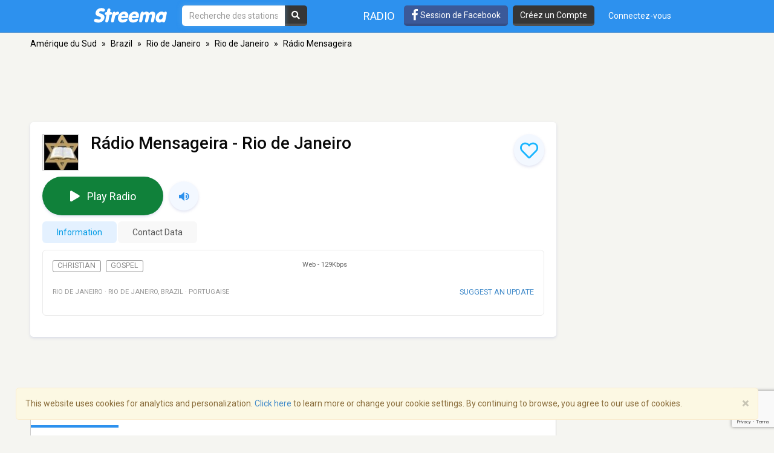

--- FILE ---
content_type: text/html; charset=utf-8
request_url: https://www.google.com/recaptcha/api2/anchor?ar=1&k=6LeCbKwfAAAAAGXbwG-wyQhhz9dxlXuTdtc_oCwI&co=aHR0cHM6Ly9mci5zdHJlZW1hLmNvbTo0NDM.&hl=en&v=N67nZn4AqZkNcbeMu4prBgzg&size=invisible&anchor-ms=20000&execute-ms=30000&cb=xlji3qu22kfv
body_size: 48608
content:
<!DOCTYPE HTML><html dir="ltr" lang="en"><head><meta http-equiv="Content-Type" content="text/html; charset=UTF-8">
<meta http-equiv="X-UA-Compatible" content="IE=edge">
<title>reCAPTCHA</title>
<style type="text/css">
/* cyrillic-ext */
@font-face {
  font-family: 'Roboto';
  font-style: normal;
  font-weight: 400;
  font-stretch: 100%;
  src: url(//fonts.gstatic.com/s/roboto/v48/KFO7CnqEu92Fr1ME7kSn66aGLdTylUAMa3GUBHMdazTgWw.woff2) format('woff2');
  unicode-range: U+0460-052F, U+1C80-1C8A, U+20B4, U+2DE0-2DFF, U+A640-A69F, U+FE2E-FE2F;
}
/* cyrillic */
@font-face {
  font-family: 'Roboto';
  font-style: normal;
  font-weight: 400;
  font-stretch: 100%;
  src: url(//fonts.gstatic.com/s/roboto/v48/KFO7CnqEu92Fr1ME7kSn66aGLdTylUAMa3iUBHMdazTgWw.woff2) format('woff2');
  unicode-range: U+0301, U+0400-045F, U+0490-0491, U+04B0-04B1, U+2116;
}
/* greek-ext */
@font-face {
  font-family: 'Roboto';
  font-style: normal;
  font-weight: 400;
  font-stretch: 100%;
  src: url(//fonts.gstatic.com/s/roboto/v48/KFO7CnqEu92Fr1ME7kSn66aGLdTylUAMa3CUBHMdazTgWw.woff2) format('woff2');
  unicode-range: U+1F00-1FFF;
}
/* greek */
@font-face {
  font-family: 'Roboto';
  font-style: normal;
  font-weight: 400;
  font-stretch: 100%;
  src: url(//fonts.gstatic.com/s/roboto/v48/KFO7CnqEu92Fr1ME7kSn66aGLdTylUAMa3-UBHMdazTgWw.woff2) format('woff2');
  unicode-range: U+0370-0377, U+037A-037F, U+0384-038A, U+038C, U+038E-03A1, U+03A3-03FF;
}
/* math */
@font-face {
  font-family: 'Roboto';
  font-style: normal;
  font-weight: 400;
  font-stretch: 100%;
  src: url(//fonts.gstatic.com/s/roboto/v48/KFO7CnqEu92Fr1ME7kSn66aGLdTylUAMawCUBHMdazTgWw.woff2) format('woff2');
  unicode-range: U+0302-0303, U+0305, U+0307-0308, U+0310, U+0312, U+0315, U+031A, U+0326-0327, U+032C, U+032F-0330, U+0332-0333, U+0338, U+033A, U+0346, U+034D, U+0391-03A1, U+03A3-03A9, U+03B1-03C9, U+03D1, U+03D5-03D6, U+03F0-03F1, U+03F4-03F5, U+2016-2017, U+2034-2038, U+203C, U+2040, U+2043, U+2047, U+2050, U+2057, U+205F, U+2070-2071, U+2074-208E, U+2090-209C, U+20D0-20DC, U+20E1, U+20E5-20EF, U+2100-2112, U+2114-2115, U+2117-2121, U+2123-214F, U+2190, U+2192, U+2194-21AE, U+21B0-21E5, U+21F1-21F2, U+21F4-2211, U+2213-2214, U+2216-22FF, U+2308-230B, U+2310, U+2319, U+231C-2321, U+2336-237A, U+237C, U+2395, U+239B-23B7, U+23D0, U+23DC-23E1, U+2474-2475, U+25AF, U+25B3, U+25B7, U+25BD, U+25C1, U+25CA, U+25CC, U+25FB, U+266D-266F, U+27C0-27FF, U+2900-2AFF, U+2B0E-2B11, U+2B30-2B4C, U+2BFE, U+3030, U+FF5B, U+FF5D, U+1D400-1D7FF, U+1EE00-1EEFF;
}
/* symbols */
@font-face {
  font-family: 'Roboto';
  font-style: normal;
  font-weight: 400;
  font-stretch: 100%;
  src: url(//fonts.gstatic.com/s/roboto/v48/KFO7CnqEu92Fr1ME7kSn66aGLdTylUAMaxKUBHMdazTgWw.woff2) format('woff2');
  unicode-range: U+0001-000C, U+000E-001F, U+007F-009F, U+20DD-20E0, U+20E2-20E4, U+2150-218F, U+2190, U+2192, U+2194-2199, U+21AF, U+21E6-21F0, U+21F3, U+2218-2219, U+2299, U+22C4-22C6, U+2300-243F, U+2440-244A, U+2460-24FF, U+25A0-27BF, U+2800-28FF, U+2921-2922, U+2981, U+29BF, U+29EB, U+2B00-2BFF, U+4DC0-4DFF, U+FFF9-FFFB, U+10140-1018E, U+10190-1019C, U+101A0, U+101D0-101FD, U+102E0-102FB, U+10E60-10E7E, U+1D2C0-1D2D3, U+1D2E0-1D37F, U+1F000-1F0FF, U+1F100-1F1AD, U+1F1E6-1F1FF, U+1F30D-1F30F, U+1F315, U+1F31C, U+1F31E, U+1F320-1F32C, U+1F336, U+1F378, U+1F37D, U+1F382, U+1F393-1F39F, U+1F3A7-1F3A8, U+1F3AC-1F3AF, U+1F3C2, U+1F3C4-1F3C6, U+1F3CA-1F3CE, U+1F3D4-1F3E0, U+1F3ED, U+1F3F1-1F3F3, U+1F3F5-1F3F7, U+1F408, U+1F415, U+1F41F, U+1F426, U+1F43F, U+1F441-1F442, U+1F444, U+1F446-1F449, U+1F44C-1F44E, U+1F453, U+1F46A, U+1F47D, U+1F4A3, U+1F4B0, U+1F4B3, U+1F4B9, U+1F4BB, U+1F4BF, U+1F4C8-1F4CB, U+1F4D6, U+1F4DA, U+1F4DF, U+1F4E3-1F4E6, U+1F4EA-1F4ED, U+1F4F7, U+1F4F9-1F4FB, U+1F4FD-1F4FE, U+1F503, U+1F507-1F50B, U+1F50D, U+1F512-1F513, U+1F53E-1F54A, U+1F54F-1F5FA, U+1F610, U+1F650-1F67F, U+1F687, U+1F68D, U+1F691, U+1F694, U+1F698, U+1F6AD, U+1F6B2, U+1F6B9-1F6BA, U+1F6BC, U+1F6C6-1F6CF, U+1F6D3-1F6D7, U+1F6E0-1F6EA, U+1F6F0-1F6F3, U+1F6F7-1F6FC, U+1F700-1F7FF, U+1F800-1F80B, U+1F810-1F847, U+1F850-1F859, U+1F860-1F887, U+1F890-1F8AD, U+1F8B0-1F8BB, U+1F8C0-1F8C1, U+1F900-1F90B, U+1F93B, U+1F946, U+1F984, U+1F996, U+1F9E9, U+1FA00-1FA6F, U+1FA70-1FA7C, U+1FA80-1FA89, U+1FA8F-1FAC6, U+1FACE-1FADC, U+1FADF-1FAE9, U+1FAF0-1FAF8, U+1FB00-1FBFF;
}
/* vietnamese */
@font-face {
  font-family: 'Roboto';
  font-style: normal;
  font-weight: 400;
  font-stretch: 100%;
  src: url(//fonts.gstatic.com/s/roboto/v48/KFO7CnqEu92Fr1ME7kSn66aGLdTylUAMa3OUBHMdazTgWw.woff2) format('woff2');
  unicode-range: U+0102-0103, U+0110-0111, U+0128-0129, U+0168-0169, U+01A0-01A1, U+01AF-01B0, U+0300-0301, U+0303-0304, U+0308-0309, U+0323, U+0329, U+1EA0-1EF9, U+20AB;
}
/* latin-ext */
@font-face {
  font-family: 'Roboto';
  font-style: normal;
  font-weight: 400;
  font-stretch: 100%;
  src: url(//fonts.gstatic.com/s/roboto/v48/KFO7CnqEu92Fr1ME7kSn66aGLdTylUAMa3KUBHMdazTgWw.woff2) format('woff2');
  unicode-range: U+0100-02BA, U+02BD-02C5, U+02C7-02CC, U+02CE-02D7, U+02DD-02FF, U+0304, U+0308, U+0329, U+1D00-1DBF, U+1E00-1E9F, U+1EF2-1EFF, U+2020, U+20A0-20AB, U+20AD-20C0, U+2113, U+2C60-2C7F, U+A720-A7FF;
}
/* latin */
@font-face {
  font-family: 'Roboto';
  font-style: normal;
  font-weight: 400;
  font-stretch: 100%;
  src: url(//fonts.gstatic.com/s/roboto/v48/KFO7CnqEu92Fr1ME7kSn66aGLdTylUAMa3yUBHMdazQ.woff2) format('woff2');
  unicode-range: U+0000-00FF, U+0131, U+0152-0153, U+02BB-02BC, U+02C6, U+02DA, U+02DC, U+0304, U+0308, U+0329, U+2000-206F, U+20AC, U+2122, U+2191, U+2193, U+2212, U+2215, U+FEFF, U+FFFD;
}
/* cyrillic-ext */
@font-face {
  font-family: 'Roboto';
  font-style: normal;
  font-weight: 500;
  font-stretch: 100%;
  src: url(//fonts.gstatic.com/s/roboto/v48/KFO7CnqEu92Fr1ME7kSn66aGLdTylUAMa3GUBHMdazTgWw.woff2) format('woff2');
  unicode-range: U+0460-052F, U+1C80-1C8A, U+20B4, U+2DE0-2DFF, U+A640-A69F, U+FE2E-FE2F;
}
/* cyrillic */
@font-face {
  font-family: 'Roboto';
  font-style: normal;
  font-weight: 500;
  font-stretch: 100%;
  src: url(//fonts.gstatic.com/s/roboto/v48/KFO7CnqEu92Fr1ME7kSn66aGLdTylUAMa3iUBHMdazTgWw.woff2) format('woff2');
  unicode-range: U+0301, U+0400-045F, U+0490-0491, U+04B0-04B1, U+2116;
}
/* greek-ext */
@font-face {
  font-family: 'Roboto';
  font-style: normal;
  font-weight: 500;
  font-stretch: 100%;
  src: url(//fonts.gstatic.com/s/roboto/v48/KFO7CnqEu92Fr1ME7kSn66aGLdTylUAMa3CUBHMdazTgWw.woff2) format('woff2');
  unicode-range: U+1F00-1FFF;
}
/* greek */
@font-face {
  font-family: 'Roboto';
  font-style: normal;
  font-weight: 500;
  font-stretch: 100%;
  src: url(//fonts.gstatic.com/s/roboto/v48/KFO7CnqEu92Fr1ME7kSn66aGLdTylUAMa3-UBHMdazTgWw.woff2) format('woff2');
  unicode-range: U+0370-0377, U+037A-037F, U+0384-038A, U+038C, U+038E-03A1, U+03A3-03FF;
}
/* math */
@font-face {
  font-family: 'Roboto';
  font-style: normal;
  font-weight: 500;
  font-stretch: 100%;
  src: url(//fonts.gstatic.com/s/roboto/v48/KFO7CnqEu92Fr1ME7kSn66aGLdTylUAMawCUBHMdazTgWw.woff2) format('woff2');
  unicode-range: U+0302-0303, U+0305, U+0307-0308, U+0310, U+0312, U+0315, U+031A, U+0326-0327, U+032C, U+032F-0330, U+0332-0333, U+0338, U+033A, U+0346, U+034D, U+0391-03A1, U+03A3-03A9, U+03B1-03C9, U+03D1, U+03D5-03D6, U+03F0-03F1, U+03F4-03F5, U+2016-2017, U+2034-2038, U+203C, U+2040, U+2043, U+2047, U+2050, U+2057, U+205F, U+2070-2071, U+2074-208E, U+2090-209C, U+20D0-20DC, U+20E1, U+20E5-20EF, U+2100-2112, U+2114-2115, U+2117-2121, U+2123-214F, U+2190, U+2192, U+2194-21AE, U+21B0-21E5, U+21F1-21F2, U+21F4-2211, U+2213-2214, U+2216-22FF, U+2308-230B, U+2310, U+2319, U+231C-2321, U+2336-237A, U+237C, U+2395, U+239B-23B7, U+23D0, U+23DC-23E1, U+2474-2475, U+25AF, U+25B3, U+25B7, U+25BD, U+25C1, U+25CA, U+25CC, U+25FB, U+266D-266F, U+27C0-27FF, U+2900-2AFF, U+2B0E-2B11, U+2B30-2B4C, U+2BFE, U+3030, U+FF5B, U+FF5D, U+1D400-1D7FF, U+1EE00-1EEFF;
}
/* symbols */
@font-face {
  font-family: 'Roboto';
  font-style: normal;
  font-weight: 500;
  font-stretch: 100%;
  src: url(//fonts.gstatic.com/s/roboto/v48/KFO7CnqEu92Fr1ME7kSn66aGLdTylUAMaxKUBHMdazTgWw.woff2) format('woff2');
  unicode-range: U+0001-000C, U+000E-001F, U+007F-009F, U+20DD-20E0, U+20E2-20E4, U+2150-218F, U+2190, U+2192, U+2194-2199, U+21AF, U+21E6-21F0, U+21F3, U+2218-2219, U+2299, U+22C4-22C6, U+2300-243F, U+2440-244A, U+2460-24FF, U+25A0-27BF, U+2800-28FF, U+2921-2922, U+2981, U+29BF, U+29EB, U+2B00-2BFF, U+4DC0-4DFF, U+FFF9-FFFB, U+10140-1018E, U+10190-1019C, U+101A0, U+101D0-101FD, U+102E0-102FB, U+10E60-10E7E, U+1D2C0-1D2D3, U+1D2E0-1D37F, U+1F000-1F0FF, U+1F100-1F1AD, U+1F1E6-1F1FF, U+1F30D-1F30F, U+1F315, U+1F31C, U+1F31E, U+1F320-1F32C, U+1F336, U+1F378, U+1F37D, U+1F382, U+1F393-1F39F, U+1F3A7-1F3A8, U+1F3AC-1F3AF, U+1F3C2, U+1F3C4-1F3C6, U+1F3CA-1F3CE, U+1F3D4-1F3E0, U+1F3ED, U+1F3F1-1F3F3, U+1F3F5-1F3F7, U+1F408, U+1F415, U+1F41F, U+1F426, U+1F43F, U+1F441-1F442, U+1F444, U+1F446-1F449, U+1F44C-1F44E, U+1F453, U+1F46A, U+1F47D, U+1F4A3, U+1F4B0, U+1F4B3, U+1F4B9, U+1F4BB, U+1F4BF, U+1F4C8-1F4CB, U+1F4D6, U+1F4DA, U+1F4DF, U+1F4E3-1F4E6, U+1F4EA-1F4ED, U+1F4F7, U+1F4F9-1F4FB, U+1F4FD-1F4FE, U+1F503, U+1F507-1F50B, U+1F50D, U+1F512-1F513, U+1F53E-1F54A, U+1F54F-1F5FA, U+1F610, U+1F650-1F67F, U+1F687, U+1F68D, U+1F691, U+1F694, U+1F698, U+1F6AD, U+1F6B2, U+1F6B9-1F6BA, U+1F6BC, U+1F6C6-1F6CF, U+1F6D3-1F6D7, U+1F6E0-1F6EA, U+1F6F0-1F6F3, U+1F6F7-1F6FC, U+1F700-1F7FF, U+1F800-1F80B, U+1F810-1F847, U+1F850-1F859, U+1F860-1F887, U+1F890-1F8AD, U+1F8B0-1F8BB, U+1F8C0-1F8C1, U+1F900-1F90B, U+1F93B, U+1F946, U+1F984, U+1F996, U+1F9E9, U+1FA00-1FA6F, U+1FA70-1FA7C, U+1FA80-1FA89, U+1FA8F-1FAC6, U+1FACE-1FADC, U+1FADF-1FAE9, U+1FAF0-1FAF8, U+1FB00-1FBFF;
}
/* vietnamese */
@font-face {
  font-family: 'Roboto';
  font-style: normal;
  font-weight: 500;
  font-stretch: 100%;
  src: url(//fonts.gstatic.com/s/roboto/v48/KFO7CnqEu92Fr1ME7kSn66aGLdTylUAMa3OUBHMdazTgWw.woff2) format('woff2');
  unicode-range: U+0102-0103, U+0110-0111, U+0128-0129, U+0168-0169, U+01A0-01A1, U+01AF-01B0, U+0300-0301, U+0303-0304, U+0308-0309, U+0323, U+0329, U+1EA0-1EF9, U+20AB;
}
/* latin-ext */
@font-face {
  font-family: 'Roboto';
  font-style: normal;
  font-weight: 500;
  font-stretch: 100%;
  src: url(//fonts.gstatic.com/s/roboto/v48/KFO7CnqEu92Fr1ME7kSn66aGLdTylUAMa3KUBHMdazTgWw.woff2) format('woff2');
  unicode-range: U+0100-02BA, U+02BD-02C5, U+02C7-02CC, U+02CE-02D7, U+02DD-02FF, U+0304, U+0308, U+0329, U+1D00-1DBF, U+1E00-1E9F, U+1EF2-1EFF, U+2020, U+20A0-20AB, U+20AD-20C0, U+2113, U+2C60-2C7F, U+A720-A7FF;
}
/* latin */
@font-face {
  font-family: 'Roboto';
  font-style: normal;
  font-weight: 500;
  font-stretch: 100%;
  src: url(//fonts.gstatic.com/s/roboto/v48/KFO7CnqEu92Fr1ME7kSn66aGLdTylUAMa3yUBHMdazQ.woff2) format('woff2');
  unicode-range: U+0000-00FF, U+0131, U+0152-0153, U+02BB-02BC, U+02C6, U+02DA, U+02DC, U+0304, U+0308, U+0329, U+2000-206F, U+20AC, U+2122, U+2191, U+2193, U+2212, U+2215, U+FEFF, U+FFFD;
}
/* cyrillic-ext */
@font-face {
  font-family: 'Roboto';
  font-style: normal;
  font-weight: 900;
  font-stretch: 100%;
  src: url(//fonts.gstatic.com/s/roboto/v48/KFO7CnqEu92Fr1ME7kSn66aGLdTylUAMa3GUBHMdazTgWw.woff2) format('woff2');
  unicode-range: U+0460-052F, U+1C80-1C8A, U+20B4, U+2DE0-2DFF, U+A640-A69F, U+FE2E-FE2F;
}
/* cyrillic */
@font-face {
  font-family: 'Roboto';
  font-style: normal;
  font-weight: 900;
  font-stretch: 100%;
  src: url(//fonts.gstatic.com/s/roboto/v48/KFO7CnqEu92Fr1ME7kSn66aGLdTylUAMa3iUBHMdazTgWw.woff2) format('woff2');
  unicode-range: U+0301, U+0400-045F, U+0490-0491, U+04B0-04B1, U+2116;
}
/* greek-ext */
@font-face {
  font-family: 'Roboto';
  font-style: normal;
  font-weight: 900;
  font-stretch: 100%;
  src: url(//fonts.gstatic.com/s/roboto/v48/KFO7CnqEu92Fr1ME7kSn66aGLdTylUAMa3CUBHMdazTgWw.woff2) format('woff2');
  unicode-range: U+1F00-1FFF;
}
/* greek */
@font-face {
  font-family: 'Roboto';
  font-style: normal;
  font-weight: 900;
  font-stretch: 100%;
  src: url(//fonts.gstatic.com/s/roboto/v48/KFO7CnqEu92Fr1ME7kSn66aGLdTylUAMa3-UBHMdazTgWw.woff2) format('woff2');
  unicode-range: U+0370-0377, U+037A-037F, U+0384-038A, U+038C, U+038E-03A1, U+03A3-03FF;
}
/* math */
@font-face {
  font-family: 'Roboto';
  font-style: normal;
  font-weight: 900;
  font-stretch: 100%;
  src: url(//fonts.gstatic.com/s/roboto/v48/KFO7CnqEu92Fr1ME7kSn66aGLdTylUAMawCUBHMdazTgWw.woff2) format('woff2');
  unicode-range: U+0302-0303, U+0305, U+0307-0308, U+0310, U+0312, U+0315, U+031A, U+0326-0327, U+032C, U+032F-0330, U+0332-0333, U+0338, U+033A, U+0346, U+034D, U+0391-03A1, U+03A3-03A9, U+03B1-03C9, U+03D1, U+03D5-03D6, U+03F0-03F1, U+03F4-03F5, U+2016-2017, U+2034-2038, U+203C, U+2040, U+2043, U+2047, U+2050, U+2057, U+205F, U+2070-2071, U+2074-208E, U+2090-209C, U+20D0-20DC, U+20E1, U+20E5-20EF, U+2100-2112, U+2114-2115, U+2117-2121, U+2123-214F, U+2190, U+2192, U+2194-21AE, U+21B0-21E5, U+21F1-21F2, U+21F4-2211, U+2213-2214, U+2216-22FF, U+2308-230B, U+2310, U+2319, U+231C-2321, U+2336-237A, U+237C, U+2395, U+239B-23B7, U+23D0, U+23DC-23E1, U+2474-2475, U+25AF, U+25B3, U+25B7, U+25BD, U+25C1, U+25CA, U+25CC, U+25FB, U+266D-266F, U+27C0-27FF, U+2900-2AFF, U+2B0E-2B11, U+2B30-2B4C, U+2BFE, U+3030, U+FF5B, U+FF5D, U+1D400-1D7FF, U+1EE00-1EEFF;
}
/* symbols */
@font-face {
  font-family: 'Roboto';
  font-style: normal;
  font-weight: 900;
  font-stretch: 100%;
  src: url(//fonts.gstatic.com/s/roboto/v48/KFO7CnqEu92Fr1ME7kSn66aGLdTylUAMaxKUBHMdazTgWw.woff2) format('woff2');
  unicode-range: U+0001-000C, U+000E-001F, U+007F-009F, U+20DD-20E0, U+20E2-20E4, U+2150-218F, U+2190, U+2192, U+2194-2199, U+21AF, U+21E6-21F0, U+21F3, U+2218-2219, U+2299, U+22C4-22C6, U+2300-243F, U+2440-244A, U+2460-24FF, U+25A0-27BF, U+2800-28FF, U+2921-2922, U+2981, U+29BF, U+29EB, U+2B00-2BFF, U+4DC0-4DFF, U+FFF9-FFFB, U+10140-1018E, U+10190-1019C, U+101A0, U+101D0-101FD, U+102E0-102FB, U+10E60-10E7E, U+1D2C0-1D2D3, U+1D2E0-1D37F, U+1F000-1F0FF, U+1F100-1F1AD, U+1F1E6-1F1FF, U+1F30D-1F30F, U+1F315, U+1F31C, U+1F31E, U+1F320-1F32C, U+1F336, U+1F378, U+1F37D, U+1F382, U+1F393-1F39F, U+1F3A7-1F3A8, U+1F3AC-1F3AF, U+1F3C2, U+1F3C4-1F3C6, U+1F3CA-1F3CE, U+1F3D4-1F3E0, U+1F3ED, U+1F3F1-1F3F3, U+1F3F5-1F3F7, U+1F408, U+1F415, U+1F41F, U+1F426, U+1F43F, U+1F441-1F442, U+1F444, U+1F446-1F449, U+1F44C-1F44E, U+1F453, U+1F46A, U+1F47D, U+1F4A3, U+1F4B0, U+1F4B3, U+1F4B9, U+1F4BB, U+1F4BF, U+1F4C8-1F4CB, U+1F4D6, U+1F4DA, U+1F4DF, U+1F4E3-1F4E6, U+1F4EA-1F4ED, U+1F4F7, U+1F4F9-1F4FB, U+1F4FD-1F4FE, U+1F503, U+1F507-1F50B, U+1F50D, U+1F512-1F513, U+1F53E-1F54A, U+1F54F-1F5FA, U+1F610, U+1F650-1F67F, U+1F687, U+1F68D, U+1F691, U+1F694, U+1F698, U+1F6AD, U+1F6B2, U+1F6B9-1F6BA, U+1F6BC, U+1F6C6-1F6CF, U+1F6D3-1F6D7, U+1F6E0-1F6EA, U+1F6F0-1F6F3, U+1F6F7-1F6FC, U+1F700-1F7FF, U+1F800-1F80B, U+1F810-1F847, U+1F850-1F859, U+1F860-1F887, U+1F890-1F8AD, U+1F8B0-1F8BB, U+1F8C0-1F8C1, U+1F900-1F90B, U+1F93B, U+1F946, U+1F984, U+1F996, U+1F9E9, U+1FA00-1FA6F, U+1FA70-1FA7C, U+1FA80-1FA89, U+1FA8F-1FAC6, U+1FACE-1FADC, U+1FADF-1FAE9, U+1FAF0-1FAF8, U+1FB00-1FBFF;
}
/* vietnamese */
@font-face {
  font-family: 'Roboto';
  font-style: normal;
  font-weight: 900;
  font-stretch: 100%;
  src: url(//fonts.gstatic.com/s/roboto/v48/KFO7CnqEu92Fr1ME7kSn66aGLdTylUAMa3OUBHMdazTgWw.woff2) format('woff2');
  unicode-range: U+0102-0103, U+0110-0111, U+0128-0129, U+0168-0169, U+01A0-01A1, U+01AF-01B0, U+0300-0301, U+0303-0304, U+0308-0309, U+0323, U+0329, U+1EA0-1EF9, U+20AB;
}
/* latin-ext */
@font-face {
  font-family: 'Roboto';
  font-style: normal;
  font-weight: 900;
  font-stretch: 100%;
  src: url(//fonts.gstatic.com/s/roboto/v48/KFO7CnqEu92Fr1ME7kSn66aGLdTylUAMa3KUBHMdazTgWw.woff2) format('woff2');
  unicode-range: U+0100-02BA, U+02BD-02C5, U+02C7-02CC, U+02CE-02D7, U+02DD-02FF, U+0304, U+0308, U+0329, U+1D00-1DBF, U+1E00-1E9F, U+1EF2-1EFF, U+2020, U+20A0-20AB, U+20AD-20C0, U+2113, U+2C60-2C7F, U+A720-A7FF;
}
/* latin */
@font-face {
  font-family: 'Roboto';
  font-style: normal;
  font-weight: 900;
  font-stretch: 100%;
  src: url(//fonts.gstatic.com/s/roboto/v48/KFO7CnqEu92Fr1ME7kSn66aGLdTylUAMa3yUBHMdazQ.woff2) format('woff2');
  unicode-range: U+0000-00FF, U+0131, U+0152-0153, U+02BB-02BC, U+02C6, U+02DA, U+02DC, U+0304, U+0308, U+0329, U+2000-206F, U+20AC, U+2122, U+2191, U+2193, U+2212, U+2215, U+FEFF, U+FFFD;
}

</style>
<link rel="stylesheet" type="text/css" href="https://www.gstatic.com/recaptcha/releases/N67nZn4AqZkNcbeMu4prBgzg/styles__ltr.css">
<script nonce="JSSI8c-t6sAXq0SxT-mxaA" type="text/javascript">window['__recaptcha_api'] = 'https://www.google.com/recaptcha/api2/';</script>
<script type="text/javascript" src="https://www.gstatic.com/recaptcha/releases/N67nZn4AqZkNcbeMu4prBgzg/recaptcha__en.js" nonce="JSSI8c-t6sAXq0SxT-mxaA">
      
    </script></head>
<body><div id="rc-anchor-alert" class="rc-anchor-alert"></div>
<input type="hidden" id="recaptcha-token" value="[base64]">
<script type="text/javascript" nonce="JSSI8c-t6sAXq0SxT-mxaA">
      recaptcha.anchor.Main.init("[\x22ainput\x22,[\x22bgdata\x22,\x22\x22,\[base64]/[base64]/[base64]/[base64]/[base64]/UltsKytdPUU6KEU8MjA0OD9SW2wrK109RT4+NnwxOTI6KChFJjY0NTEyKT09NTUyOTYmJk0rMTxjLmxlbmd0aCYmKGMuY2hhckNvZGVBdChNKzEpJjY0NTEyKT09NTYzMjA/[base64]/[base64]/[base64]/[base64]/[base64]/[base64]/[base64]\x22,\[base64]\\u003d\\u003d\x22,\[base64]/GMOxwr7CtHXCkcO5ZsOJJ3zDnyAZw77CmF/[base64]/DtiAtw5Ykw6R9wqnCkiMkw54OwqB3w6TCjsKAwoFdGypOIH0PFWTCt0DCmsOEwqBaw4pVBcOmwr1/SDRyw4EKw5jDj8K2wpRMHmLDr8KONcObY8KAw6DCmMO5IkXDtS0mOsKFbsO9wrbCuncOPDgqF8O/R8KtPcKGwptmwpDCusKRIRPCnsKXwotvwqgLw7rCglAIw7s9dRs8w7vCtl0nBGcbw7HDkEYJa2vDh8OmRyDDvsOqwoAtw69VcMOcRiNJX8OYA1d1w79mwrQUw6DDlcOkwrs9KSthwpVgO8OHwrXCgm1TfgRAw4w/F3rCiMKUwptKwpMBwpHDs8K7w5MvwppLwqDDtsKOw4DCtFXDs8KtdjFlOXdxwoZWwpB2U8O+w57DklUxAgzDlsK6wpJdwrwiRsKsw6tiR27CkyNtwp0jwqDCpjHDli4dw53Dr3zCnSHCqcOjw6o+OSUCw61tOsKwYcKJw5fCoF7CsyfCky/DnsO+w5fDgcKaXMOXFcO/w51+wo0WMWhXa8O5K8OHwpsZeU5sPXw/asKgD2l0dwzDh8KDwqUawo4KBy3DvMOKWMOJFMKpw4fDkcKPHBFCw7TCuwF8wo1PKsKWTsKgwqXCjGPCv8OiTcK6wqF3TR/Ds8OMw7Z/[base64]/W8OLwpY+w4wGVW3Dl8OgYxRvB8KmwpXCngA4w59RKG4VTHDDrT/ClcKDw5PCtMOiBirDnMO3w7XDhcK0NHNELhjChMOucH/CjlQVwqV/w5VFMVHDnsOHwpBcO0lBLMK4w59LJMKtw55tM2ImXgLDsAQydcOYw7Zpw5PCuCTCrsOZwqE6VMO9WyV8JW5/woDDqsO8ScOvwpHDgyEJdm/ChmJewpJgw4LCvWJASAVtwo/Csy4cbHQoD8O/BcO+w5k9w6zChgfDo0ZUw7HDnhAqw4vCgTERMMOZwpwCw43Dg8KSw7/Ck8KWKMOsw67CjEoJw5cLw6N6G8OcEcKCwq9qRcOvwrhhwqQYS8OJw7AMHijDnsKUwq55w4UaXcOlA8OOwqrDicOrTxsgeiXCiV/CrzDDkcOgQcOrwqbDrMOUIClcBg3Cm1ktJzduAcKBw7k0wrgfbWo4GsO1wpkec8OkwpIzbsOAw4Njw5HCpi/Csip7D8KEwq7CocKww5DDi8OJw4zDisKyw7TCr8KUw6xIw6BQIsOlRMKvw6RGw4rCowV6CUE7OsOSNxBOZcK1CyjDgyhDfXEUwq/CtMOMw5zCnMKHRsOmWMKCU0Nuw6BQwovCqn4WSsKCfn/DiFjCk8KEAULCncKTFsOpdClXEsOEB8OpFFPDtAlTwp8dwoIHRcOKw7TCs8K2wqrCnMOnw4spwrtAw5nCq13Cv8OuwrDCtzDCnMOBwoYOVsKLGR3CnsO5NsKdVcKKwrTCjTjCgsKsSsK/[base64]/DssOgwpAbwpfDrW7CnMKkJsKTdWDDv8K7J8KYwpjCpkDCpMOyFsOrbj7CjS/[base64]/DrsKTwo/Dm1EhBsKJJsKawqUvw6dpH8K0FkHDtS0QY8Osw6R1wrsmaEFMwrYUVHPCogTDmcKGwoVWHMK6bFjDpMOiw77CmAXCrcOow6HCpMOyGMO1CGHCkcKLw4TCrzIBO0XDvGHDhTzDjcKBd1tSbsKXMsOPJXAmIAgkw7JddA7CnWx2B2JhJsOQX3rChMODwp/DozEXFsKMFyXCpTrDhcKyIzRiwrNtZ3PCqycow4/DnkvDvcKGAnjCs8Olwp1hFsKuIMKhP3zCjxU2wqjDvDbCosK5w77DrsKnJURhw4NIw7AxdcKqDsO9w5fCm2RGw53DhDFWw4fDgnXCowgvwq9aY8O7EMOtwpI2PgbDjgAyBsKgK2DCrMKdwp1Dwr1Ow5QZwoXDqsK1w6DCkR/DuWFDCMOGUyIQY2fDlVt/[base64]/W2fCl8OTwqPChEHDvTBieSnDisOXScOZw4RZasKMw5/DhcKjAcKVfMOgwpA0w6Rsw7RGwovCnRPCkRA6csKBw7tawqkTNn5Vwp5mwoXDlMKhw7HDs19gRMKow5vCs0ljwozDs8Orf8OTSHfCiQXDnAHDt8OWDRzDusOSK8OHw5p9DhQ6M1XDg8OWdynDsms+ITlwK1LCs03DksKvWMOfPcKWEVfCpjjDnh/DiX15wooVQMOWfsOdworCqmkiFEbCh8K3ay1xw7ktwq8Ew6hjSCglw68FLVrDoTHCoWEIwp7CpcKWw4FMw6/[base64]/Dj8OvV2HCuMKgJMK/JmFiD8ONwrFKTMOEwrRAw5fCjw7CnsKZQkvCpTTDtHbDv8K2w5lXfcKnwo3DtcOAD8OlworCiMOKw7cGwq/DmMOrJWhqw4HDjmE6TBTCoMOVJsKkMiUEGsKRJsKTSEISwpkMExbClQjCsXHCtMKYFcO2L8KQw6REfVF3w51yPcOEfQUKaRDCuMK1w7QTKjlMw7hgw6PDvh/[base64]/CmUAaW8ORw4zCsWHDscONd8O8S8Kiw6tkw4fDgz3DjE1TTsKvZMO8CVBSJcK8YsO+wo8YNcOKR3zDlMODw7DDu8KRcnjDoEErbsKANkDDm8Ojw5Uew5x8JTkhZMOnPMKpw5HDuMOXw6HDisOSw6nCoULDsMKEw4ZUMzzCsmvDosKJKcOTwr/DgCcdwrbDjRQGw6nDgF7DoiMYc8ObwpY4w7Rfw7DCucOVw7DDplJkUH3DpMOwRhoRcsKBwrQjM3LCvMO5wpLClD9aw603Q0ckwpwYw6TCqMKjwrdEwqTDmMO1w7ZBw5cyw6BjK0/DjDZSPwNtw4InVlNMBsKTwpfDpBd7RGs9worDrMKfKA0ONkI/wpjDtMKvw4XCo8OSwo8iw5zDh8KawrBSPMObwoLDtMKGw7XCiEBCwpvCgcKQdsK8NsKCwofCpsOULsKxLzQtQUnDpwYLwrZ4wrrDqHvDnR/DrcO/w7HDpBLDj8OTewvDqzBRwpMmZcOmGgfDrnrCmihCM8O+VzDCog0zw6zChwk8w6fCjTfDmW5qwr1/cSMpwoACw7h6QijDoX94JsOww5EQwrrDnMKSHsOYc8OewpnDtsO4AkZQw4rDtcKTw5xrw4rCjX3CrMOcw5BiwrxFw5LDscO7w61lfzXCgX0+wrwVw6/DrsOswrMLI3xEwpFcw5PDqRTDq8K4w5Aqwr5WwoUDTcO+wo7Cs0pAwq4RHkM/[base64]/CmRLDo8OEMsOqw79rUMObXQDCl8O9IEdHbsOgEFLCu8Ohf2zDksKgwqvDiMO9GcK+MsKdX25oAzDDlMKrIQTDmsKew73CnMOTXj/CqjY/CcKBE1PCoMOrw4I+KsOVw4BqC8KNNsKIw7PDpsKcwpXCosOzw6B5aMKKwoAnMm4OwrDCssKdEDREaC9nwpQdwpxOecOMVMOow5BxAcKmwrIzw7d7wo/[base64]/w7bDqQTDp8O+wrTDvzUUCsOmw5dqwqIBw75Uwqcuw64owohyHwJgGsKJGcKhw65XV8KKwqfDrsOFw7jDtMKkBcK7HQDCo8K+eyxCAcOhfRzDg8KJY8KROCZ4TMOuJXwzwpbDjhUJfMKrw5sGw5zChMOSwq3CucKcwpjCpjXClgbDisK7GHUfWQl/wrTDiEHCiEnCkzfDs8K6w7IRw5kuw7BAAXVqNkPCrng4w7AUw7x8woTDkCPDo3PDg8K6Pgh1w67Di8Ouw5/[base64]/[base64]/[base64]/w5V1w4l1w5Izw7/CunNLw4g+wrMtw69ZQ8K8cMKocMK8wo5hFsKowqd9T8Oew5MvwqZOwrQUw4bCnMOqccOEwrzCkCw+wotYw7kTYCJ5w4rDn8Kbw7rDmDbCgMKzH8K3w54iC8OAwrR1fz/Cj8OLwqjCmR7CosKwG8Kuw77Do07CscKjwoISw4TDmgFzHS5UasKdwrAfwqHCmMKGWsO7w5XCmcKFwrHCksOxCzt9DsKWLcOhaCQuV1nCsHcLwq5IDgnDlsO9P8K3XcKFwp5cw6/CmTBGw4fCisK/e8K6cAHDqsKEwoJ4fTvCr8KsWElIwqoMKMOaw7cnw5XCmgnCklTCvRjDmsK1EMKowpPDlQvDi8KlwpnDj3NbOcKHJ8KnwpnDnG/DqMOhScKTw5rCgsKZJkJnwr7CoVXDkzzDuEtZfcOwKCgoM8Opw6rCn8KfOk3Cqi/CiXfDsMKnwqRtw4wDIMOvw5bDjMKMw6k9wr80M8O1bBt/wqEUXH7Dr8OuX8Okw5/DjEALFivClxPCqMK/[base64]/DtQcwwpg+w4zDqh7CoEh9CsKywpJgNsOqLsKVG8OPwpQmw4LDtD7CpsOBNGAtCjfDoRvCsGREwqh/DcODHGBdT8KrwqjCo2h4w71gwpfDjlxVw6bDmEAtUCXCkMOWwoQ3fcOZw5/[base64]/Dvn3CggIyfgHCmMOowpsyw7PDjcKqVT3ClBd+GEHDpsKcw4XDqGbCuMO9PRTDqsOAOyMSw7FywonDj8OWZ2rClMOFDR8Oc8KsHSfDvh/CtcOsAXLDqzg0FMOMwrrCqMKyKcOKw6fCqVt+woNJw6pwAzbDlcK6F8KKwqJwYEh4NwRkO8KhCSheS3/[base64]/DmsKYw6gUZF/[base64]/[base64]/wovDvA8rX8OOw5EyLcO6PCh5wptCdTvDgcOYcsO3wpTDllnDrDF+w757L8OqwoHCr00CbsOfwrU1OcOOwpIFw6HCvsOQShfCl8KHG3HDiitKw50vUcKKbsOeMcKtwpAawo/[base64]/[base64]/DosOfecKNB8O8JsKZH1vDp3FBwpbDm2dHeCrCm8OUAmkHPsOBKMK3w69hZlTDk8K2AMOSXDTDq33CisKCwoDCoWd9wokawrR2w6DDiwDCgsKkGy0Ewq07wqPDjMKewpHCjMOnwrZrwq/[base64]/[base64]/Ck8O1wqBFwq4pwo/[base64]/DizXDki4xdcKVw4lzw6rDhCMmwonDtlhpJ8OSw7txw79tw7Z6U8K/NcKALMODTsKWwoJVwpcDw4FTX8OWGMOMDsOWw6TCncKzw4DDnDgPwrrDq1waBMOge8KzScK1fsOAJTV1W8Ohw6rDocOtwpXCk8K3QXdEUMKpWGF/wqLDuMOrwo/Dm8KhIcO/[base64]/Dl1nDrcKfw6NMw6cgLsKjw7tUQ8OpXjvCh8KJGjjCrE7DvAUNTMOuclTDlQzDtBfCh3jDhFrCs24ldcKhdMKswqvCn8Kjwq7DuCXDoRXDvWvCmMK9w4EyMhbDsC/CjA/CiMKwM8Oew5BUw5UAZ8KEUk9zw4hbUAdPwqzCnMOaXcKNES7DpmvCqMOWwqXCkCtgwoLDinXDl3wuAQbDq2k4ODfDlMOqS8O5w7ILwp0/w5oGSxFSC2fCrcKyw6zCtkBnw6PCih3CnRXDs8KAw4ETJUEWR8OVw6PDssKPTsOMw6lPw7cqw49HOsKEw6Rnw5U4woFeCMOlET0mUsKmw6wNwo/DlcOqwrYSw4DDpA7DjCzDp8O9XSc8GMOjYcOpJEcuwqdvwq9Cwo06w6s1wrPCrBzDt8OPeMKcw7Idw5PDo8OiW8K3w4zDqjhyEQbDqBvCoMKjXsKeO8O+ZWp1w7RCw6XDiHFfwqnDlGcWUMOjVTXCscOIH8O4XVZyIMOYw7UYw54tw53DlkHDrwdDwoE8fVrCn8K/w6fDgcKuwoofLDkcw4lswonDgsONw5N4wqsfwqTDn14ewrA1w6Nvw5c8wpMdw4nCrsKLNV7ClERqwphRdFwGwprDhsOtW8KsaUnDrsKBXsK+wrnDm8KIDcK8w5XDhsOMwopiw7o7KsO9w7t2woNcOU8GMHhKCMOOUW3DlsKsVMK8acKaw4oow6dueTspZ8Oxwp/DlCAeIcKEw7vDssOFwp/DngcQwpXCh1Rvwrw3wph+w5vDucOpwp4xesKIEXk/diHCuw9lwpBaC3lEw6/ClcKrw7LCpHwkw7zDosOIJw3CnMO8w6XDiMOMwoXCl0TDksK5VcOnE8KUwpjCisKdw6XCscKDw4/[base64]/[base64]/Cqz1OZsO2D2zCjcKILHzCvcOoEz0XwrEXw5EaWcOqw7DCpsOZf8OpcxhYw6rChsOMw6IVbMKgwpc/[base64]/[base64]/DjhMlwpAudMKawpjDucK1wqUowoFXMGjCuWLCoBLDoC3CtQFQwpwnPCQpFlpiw4w/CcKJw5TDgFzCpMO4IDnDnA7CgSPCn0pKUBxnGjVyw55sAMOjVcOPw5wGb1/CvcKKw5nCkELDq8OZdS4SECfDvMOMw4dPw7JtwpPDlj8Uf8KVE8Keb2zCs3E7woPDkMOqwpkWwrhfY8O/w55dw6sVwp4bbMK+w7HDpcK8WMO2CnzCtTd/wqzCth7DrsKIwrMWAcOdw7/Cnw8SOVrDrDxbKFbDpUdqw5zCtcO9w5Z+QhsLBMKAwq7DocOTcsKVw6dIw6sGe8OqwoYnUMKuEmojdmUBwrLDqsOhwrDCsMOmFBcewqoDdsKwchLCqXfCucKfw5QKVkE+wq89w7x7OcK6NcOnw5J4c2J/AizCtMO2H8OFYMKHS8OKw7Vnw74SwoLCjMKxwqsBIGzCoMK0w5AQA03DpcOYw6bDicO1w6l8wp5vQkrDh1bCqB3CocOHw4vCpC1eeMO+wq7DqmciBzPChDw7wos7E8KuWwJXM0jCslhHw40ewonDrA/ChnpXwpYBHlPDryHCvcOCwpVwU1PDtMKYwpPClMOxw787ecOAIxPDhsKARAtnw7lOYzt/GMObFMKXRmHDrgJkXkPDrikVw699E1/[base64]/KEcpw60ww67DpRvDt15BBMOkACI3wqVRc8KeK8Onw6nDqiZMwrZWw4jCi1DCi2PDq8OjBF7DliXCtkZMw7wJWC7DisKzwowJEcOWwrnDsS/DqV/[base64]/DsMOQwozDhMOrVMOUAMOEYlgMwrcRw4dWVAnCkk3Ch33CucOow5sDQcOrV2Efwq4bBcO6FCUsw73CrcKGw4/[base64]/XMONwqXCrMKpwp9pw51eD8Kcc2zClQLDoHUjOMKHwqUvw7zDuxE/w5hXT8O2w7fCisKLVXnDnE4FwqfCjkUzwqlDWXHDmArCpcKWw5fCvWjCrTDDqyknf8Kewq7DicKVwrPCmHw+w47Dq8KPeSfCk8OQw5DCgMOiTAorwoTCuwwuAwouw5jDq8KNwqrCnH4VCVTDtkHDu8KsAcKDByR/[base64]/[base64]/woXCscK0w407NzbDjCMMwp1sw4p+wr1qw6BpCsKpBRDCuMOSw4nCl8KFdWFXwpV4ahFkw6XDjn7CvHgRZsO3CkTDuF/Dg8KNwrbDlVAWw5LCi8OZw7MMQ8KSwr7DpjDDiU/ChjxiwqnCt0vDunUWIcK/DcKTwrfDiznDjBrDgcKDw6UHwoVRGMOWw7cDw7kJP8KTwrogBMO8SHBMHcOALcOOeyRxw705wrjCj8Oswpshwp7CvSrCryIIdh/DjxrCg8Kgw69bw5jDimfCtm43wrfCsMOew7XCpxVOwofDgnfDjsK2UsKywq3DiMKtwq/DnRIQwqlxwqjChcOTMcKHwrbCih48DA5zaMOpwqJOcBQvwpwHQcK+w4fChcOYOSHDksOHZMK0XMK/GVENwqnDtMOrKlLCi8KMHF3CnMK6esKtwosifwLCh8KkwoPDo8O1cMKKw4w4w7h4Bi8wN01Kw73Co8ORQkFIPMO1w5bCq8O/wqF/wqTDpnVFBMKbw75KLgPCucKTw77DgnbDtiTDvsKNw7h3fUJzw4c+w4/[base64]/CiwxWw4JRFjlDR13DqcK9wqfDu8O/ey9FwrrCkUt7YMOpHw90w6p3wpfCu1vCv1/Do23CrMOXwpYEw6hJwoLCjsOmYsOVeyLCjcO4wqkCw4R5w7lXw4cVw4oow4Ffw5shN3FYw7oEAmUPbhDCj2Rxw7nCjMK9w77CvsKARMOQCMK0wrBqw5l6KE/DljpIOUpYw5HDphAtw7jDscKZw6Ypfw9Kwo/Ds8KTZ3TDlcKSPsOkJCjCsXg0HD7Dn8OWWkFnQcKFMmvDpsKaKsKDXhLDs2pJw7rDh8OjGcOgwpDDlVfCrcKPTW/CoGdEw59cwr9IwqN6KMOQI3ouSXw9w7weDhbDqMKEBcO4wqPDnsKSw4J5RjbDmR/CvEE8V1bDnsOqFsOxwrEcCMOtKMKdSsOFwoZCdnoOLT7DkMK6w6lrw6bCh8KYwolywq1Hw6YYFMKXwpRjU8KTw7NmDG/DkURWNg7DqFPCnhp/w7fDjC7ClcKxw5zCkGYJFsKVCzAfUsKlXcOGwpPCkcO/w4AQwr3CvMK0fRDDlGNFwpPDgSp2fcKcwpl7w7nCrjHCrgBrVhIRw4PDqsO6w7Fpwr8Cw7fDjMKlGSvDjsOmwro/w40fFsODMC3CtcO4w6XCjsO+wojDmk8xw5HDgx0/wp4WaBLCvsONCi1DQw05OsOeUcO9GEplN8Ksw5nDlGlywoUbEFLDlG1dw6LCtkjDgMObJjpBwqrCgmFBwpPCnCl9O1HCmxzCrjDClsOzw7vDhMOdNSPDqC/DtMKbGg9Swo/DnmpSwqo3ZMKTGMOVaShSwoBFecK7DFMdwqsXwqbDg8KtHMOXfgfCuVTCmFHCqUjDrMOUw7fDj8OdwrxuP8O1JyR7RVBNOiPCi03CqS7ClRzDt1oYRMKWFMKbwqTCqTbDj1vDg8Kzah/DlsKrDcOfwrLDtMOjCcK8CsO1w6YTYBodw6vCjCTCvsK7wqXDjDjCklvClh9Kw6PDqMOXw4oJJ8OTw5PCkh3DvMO7CF3DjMOxwrIBSh1aTsKoGxU9w75zTsKhwpXCgMOCcsKcw6zCisOOwpXClxNzwrlqwpgBw7fCt8OERizCvHPCpMKuZDwUwrdQwol/[base64]/DmMKTw5PChiADLsKQHxsDYsK6w7QdVcOHesKdw5PCmcKkSDNbHUTDh8K+VcK2F1Mze3TDtMOjEDETPDgdwo9qwpAAAcKIw5lew73Dl3p/TDvDqcK8w6E+wqocLwgUw4TDqsK4PsKGeTTCkMOaw5DChMKMw6XDp8KJwr/CvwLDjMKQw58Bwr3CkcKxL1bCrWFxdMK9wrPDicO7w5kyw5BuDcOiw6ZgRsOwH8K6w4DDpj0HwoDDnMOtVcKXw5lxLHUvwrliw5rCrMOzwoLCmxjCq8O6bAPDs8OtwpTDuU8Uw4Z2wrxdVMKbw7EnwpbChzwdbyZ9wo/[base64]/wpjCm1vCo8OaFMK4wr/[base64]/Cj2tcwrJLw6UMwrAyZnTCosKSesO5woDChsOEwoNNwoZDbR4oTjAqfHDCr1swTMOTw6rCuyEhXyLDkjQGaMKAw63DjsKZe8OMwqRaw5IgwpXCpTdPw6xKDTxmDid7F8O9McOXwqJSw7jDq8KXwoRrCsKswo4eFcOYwr4ADQYcwphOw7/[base64]/NMKMwrLClMOdw6suLwthe8OWdWrCr8KODcK/w58ew5Qrw41xRBAOwrnCtMKOw5XDqlYIw7R5woE/w41+wpDCvmLCqRbDr8KqEwnCnsOsUXXCr8KGLHbDtcOub2UwWXpiw7LDkVcfw44Nw6xqw74tw5RERXPCi2URLsOCw6TCtsOQYMKudxvDvV8qw4AhwpXDt8OAbEZuw6/DgcKzDHPDnsKWw7DCmW7DiMKuwoAIMMKSw4BIeT7DlsKMwoTDshHCuC/Dn8OiRHzDh8OwfHvDisKRw6AXwqbCuAV2wr/CsV7DkBfDu8Oyw73DhU4bw6XDucK8wpDDm27CksK4w6TDpMO1J8KPGy8oHcOJaEJfLH57w4Zhw67DnTHCpEzDusO7FTTDpzfCtsOuC8Kgw5bClsOXw6sAw4/DiEzCjEASS0E5w5fDkjjDrMOOw4zClsKmS8Oywr0yOgMIwrUSGGN0NT4TPcOwOB/DlcKHbjYuwqU/w6zDjcKxfcK8YjjCqilhw50NCl7DrWZZdsOnwrbDqEvCllhndMO4aBRfwrrDj34gw7gya8KYwoDDnMOIDsOBwp/CgGzDmzNtwqNGw4/[base64]/U8OfTA7Dv3hvwrohwpd4dDZsU8OkX8KGwp0SWMKERsK4VVcbw7fDsBTDnMOMwqBKKzgHNxxEw7nCj8O2wpTCksOIDz/[base64]/[base64]/DvMKXw5PClMOyw7/ChcKHw7Arwq5/wpPCuMKswrrCrMOxwpF1w4jCmhvCmllLw5bDuMKDw7fDgMOtwqPCnMKrTU/[base64]/dAVmwpBqLMKZwqdFfMOhw7pow7pWDMO/H1Efw4jDisKpc8ONwrFFOhfDniTDlBbCuFFbXU/Cq2jDncOnQlg8w6NNwr3Cvm91bygHTMKgHRrCkMOlaMOTwo9pGsONw5orw6rDpMOLw6Umw7MSw4kRfMKbw6g6I0TDkH1qwogkw4HDnsOZPzAQU8ONIhzDgWjDjQBlCgY1wrVRwr/Crh/DiD/DkV1TwonCh2PDmWRbwpUUwpbCqSnDisKjw4M6CUMEMMKew7HCp8OJw7DDqMObwp7CoFEqRcOhw4JYw6rDtsKSBVdhw6fDq2stb8KMwqDDpMOke8KmwoYLB8OrFMK3YGFWw5olH8Kvw6rDqS7DucOIBilQXgIrwqzChi5Ow7HDuhpPAMK8wql4WcONw5/[base64]/DollXw77DsxU3wqvDtRUlwpRHQcOlwqo8w7o2dMK+ejvCrXR+JMKDw4DCsMKTw6/[base64]/d1HDvlgtKUQPw7DDq8KZdsODeMOdw7gKw6J4w6/Cn8KUwo/Ct8KSAwnDtHLDkQ5Xdz7Ck8OLwpABZR1Iw4nCr3lDwqfCpsOyKMOYwrhIwqh+wqcNwo59w4XCgWzDpw7CkgrCpCzDrEh/LMKeAsKNY1XDjjzDkB0RJsKpwqjCkMKOw5kMLsOFXMOSwrfClMOoKUfDmsKYwqU4w5dOw4/CucOabUrCksKfCcO2wpDCo8KTwr4MwpkzB2/DsMKgZErCrAfCtm4Xb0d1YsOOw6jCrHJJLwvDmMKnEsOxIcOPEwgBcFwvLFbCk2bDq8KPw5bCn8K/[base64]/DrTXChC5GY1hKd2nDtcOMw57DonfDlwtxTicjw78qDlhuwqXCjcKDw7pkw5xXwqnDtsK+w7R7w7YQwq3CkEjCqG/DncKfwo/[base64]/V8O+ZV/CucOtwovDuRnCjA3Dr8KFw7zDo8KuBMOKwo7Cr8OpXkPCqU/CriPDpsOkwqFNw4LCjDYAw4NywpVREMOewqvCqwzCpcKuPMKIaxlYE8KgBAXCh8OVLjpzCsKALsK/w5Z/wpDCihJSN8OxwpIeOQ/[base64]/DozUKw73ClcKBwpRETMK+w40QLzbDi3oAfngGw73CjsKgVyAqw47DlcKawqPCicOAGMKjw6/Dl8Ohw4Ndw4PDhsOpw706wpPCrsODw5bDtidqw5TCmAbDgsKzEkfCkQLDgE/Crz5aVcK8DU/DlzJgw5osw68gwpPCrEo7woN2wofDr8Khw6B9wrrDhcK2IDdfAcKGT8OcPsKswpzChQTDogfDghILwobDsWnDonZOVMKTw5DDoMKjw7zCgMO9w73Ch8O/[base64]/wogeZiJHJFdALDTCr8O3G30Awq3CtsOydMKQMgfDsgPChUkXSRHCu8KnQMKfDcOVwqPDrx3Cl1JfwoTDhwXCu8KXwpUWb8KCw4lGwq8Gwq/DjcOowrTDvcOeFMKyFiERRMKEZVRYV8K5w5HCiRfDisOJw6LCtcOjVmfCrVQeA8ORbnvDhMOtYcOuHU7CvsOpBsOoA8OUw6DDqT8owoFowqHCjcKlwopvfFzCgsOIw7wuHSB3w4NIEMOuOALDnMOmSn5qw4PCp1kNNMOASWLDk8OSwpTClA/[base64]/CpwRnw6AdwpJ7wo7Dl1fDrMKEw6nDug5wwqDDu8KqOyHCvcKQwo9kwrjCgg1aw600wrolw7xOw4HDoMO7DcOjw70Fw4RqNcKYW8OBCAvCnGTDqsKrfMOiUsKLwpN1w51KFsO5w5N8wpd0w7hxH8KDw5/CjsOsQnUow5crwo/DgcOzLMOTw4TCs8KAwq9HwrnDqMOmw6zDqcKsCQkCwotAw6gcHU5Cw6REdcO4FMOwwql+wrpVwrXCvsKuwqB8KcKVwprDrsKWPnTDhcKdTWFsw4AcK2PCjsKtKcKkwo/DqsKEw4HDqDsYw4bCvMKtwoo4w6jCux3CqMOGwprDnsKbwoI4IBbCu0NjcsObfsK+QMKuJcKwbsOdw4ZcJE/DpcKwUMKGXgxHE8KPw78Tw4jCicKLwpQ5w7zDosO9wq3DvndQFhBGaC9WDR7DlsOQw77Dt8OeNwlKPUTCvsKmBzdjwr8PGWodw716ShcPc8KBw73Co1IrWMO7NcOAYcOmwo1CwrLDg0hfw5XDkcKlZ8KUMMOmE8OfwrFRQxjCuT/CmMKie8OMHSfDqlYMCCtgw5AMw67DksO9w48tQ8OcwpBaw4HDni5rwo/DpgDCosOOFSFtwqR0KWBPw67CrzrDi8OEBcONVwsLUcOOwqHCtxvCgMKidMKVwq/CpnjDo05mBsKwIXLCo8OxwoNUwo7Dh2jCjHN7w6MoNHDCl8KGIsK5woLCmXVwXjdSFMKlXsKacg7Cr8OnMsKOw6xrR8KYwox/Q8KQwqYlAVLDr8OWw6XCqcKlw5gdVAlkwovDhxQWXGDCpQUDwptTwpDDpWhcwoMRHCpGw4dnwp/DscKOwoDCnnVvw40tKcKhwqYHFMKvw6PCgMKoI8O/w7UzEgQPw4zCvMK0RRDDnMKEw7h6w5/[base64]/w7BNwrJfM8OzwpJtI8OFw4dew5rClcOpSsKJwpbDhsOAVMOAFcKDacOBDwXCjFXDlmtHw5PCkhN+U3fChcOFd8Kyw5BrwqoHR8OgwrnDlMKjaRzCv3RQw5vDiBrDh3E/wqxmw5jClHQgaSRiw57DgBtMwp3DnsKHw58CwqEdw7PCnMKyMCk/FA7Dn1p6Y8O0PMOUfE3CqMOfR3l4w4XCg8Osw7nChGLDosKNTVI4wo9OwoHCiETDsMOaw7/Ci8K7wp/[base64]/CpA3CklHDiVcNUcKCYHfCnUpvY8K2NsOJQsOxwqXDtcOAJ0QxwrnClsKRw5teVS91AXfDlDA6w5zChsKsAGXCqkYcDC7Cqg/Dm8OYNF9ACW7Cix0pw7Aswr7CqMO7w4bDkV7Dq8K2DsOZw4rDiCobwrPDtW3Du0NlcH3Doxt2wpsYHsOEw6wgw4tnwpcYw4Aew5JAD8K+w64tw7zDgRcFQADDhMKQa8OCA8Owwpc7CsO0eAzDu1g1w6jCqTXDqUBswqk3w646AxkvKAPDhT/CmsOXAsOiRzLDjcKjw6Z9KylQw7nCmsKPZgjDiz9Qw5bDkcKCwq/DkMOsd8KjRxhKaSkEwpkCwq89w5ZJwq7CvnvDulbDuxNCw4DDkAwfw4prMwhcw7/CjBXDuMKAFBx4CXPDon3CmsK7MmzCv8OxwoRuLTojwqsCScKOP8KvwoF4w64oRsOIXMKcwplywpjCjXDCoMKNwqYrRMKxw59cQlnCuTZuDsOoSsO0IMOeU8KXRXPDswjDolrDrknCsDbCmsOBw6ZPwqB6wqPCq8K+w5/Cr195w4g/IsKKwrLDu8OqwrnCvxlmWMKIAcOpw4NreVnCncOBwokVJcK/UsOnFnbDi8Kkw5xfGFRubDPCmgbDm8KrPC/Dn1h2w5fCvDbDjiHDgsK3C2nDn2PCrMOnE3ofw6cFw50TesOlflkQw4/CpHrClMObPwzChQ/[base64]/w7A6TU7Dj0k+woLDp8KBwqLDmsK+wrBBNDnCrcKkC3ALwo/DqMKwASweMMKbwprCmBPCkMONRk5bwrHClsKgYcK3Tm7Cn8OBw4PCg8K+w43Dh3hiw7VWbRJfw6t7V1UeAmfDr8OjAD7CnU3ChBTDrMOnKhTCgsO/HmvCqi7DmSJBHMOMw7XDqHHDtUhjKUDDoDvCq8KCwqAcF0kOX8OiXsKTwoTCv8OHPxTDhxvDhcOJBsOfworCjsKvf3LDtyTDjxpQwpvCq8OyKcO/RDJAXzHCp8KsHMO7MsK/I2nCq8OTCsKvXxXDq3nDucOpL8K+wrFuwrDClcOIw7HDvxMWHy3DsnUVwqzCtcKiTcK2wovDqEnCisKOwqjCk8O9J1/CrMOpB0l5w7UnCGHDosOXwr7DssOJAUNnw60mw5TCnmJQw5s4KkXCkztsw4HDnA/Dgx/DqMKYQz7Dq8O/w7zDkcKcw483QiAqw7QFCMODN8ObHUvCocK8wrTDtcO/P8OQw6UsAsOFwpjCosKew60/E8KPQcOGSBrCpMORwokhwo1twqjDgUDCp8Odw63Co1fDrMKMwoPCvsK9YMO/aXZ/[base64]/CqSPCnmXDtsKOw6FTA2ldYcOWwrLDpF7CisK3GTLDoH0GwrLCucOhwqIbwqDCssOVwr7DpSrDukxqaWvChzkzL8KQD8OVw5McDsKXbsOgQHMpw7bDs8O4ZDXDksKwwrI5DGnCvcO3w5ElwpAlM8KRIcKyChDCr3h/L8Kvw47Dlzd4U8K2FMO6wqpoWsK2woJSREwkwp0LM1DCnMOLw5xkRQbDn3BVFyLDpysmLcOdwpTCnSRv\x22],null,[\x22conf\x22,null,\x226LeCbKwfAAAAAGXbwG-wyQhhz9dxlXuTdtc_oCwI\x22,0,null,null,null,0,[21,125,63,73,95,87,41,43,42,83,102,105,109,121],[7059694,508],0,null,null,null,null,0,null,0,null,700,1,null,0,\[base64]/76lBhmnigkZhAoZnOKMAhmv8xEZ\x22,0,0,null,null,1,null,0,1,null,null,null,0],\x22https://fr.streema.com:443\x22,null,[3,1,1],null,null,null,1,3600,[\x22https://www.google.com/intl/en/policies/privacy/\x22,\x22https://www.google.com/intl/en/policies/terms/\x22],\x22UyN/h0sIHiD5A1GV1mF5tTA6mwA8pN2Co11zJLomdQQ\\u003d\x22,1,0,null,1,1769916522675,0,0,[229,41],null,[240,47],\x22RC-8LgkDT3BnFWlAw\x22,null,null,null,null,null,\x220dAFcWeA4nXjjFWGDFY-l5g_8uFVqTzOR9N9YAfZgn4OpU9XL3l5A4Gt8_oui9uS4bNArz8yzVxTzGACQJo7CheaVmM2X0h0lEZQ\x22,1769999322850]");
    </script></body></html>

--- FILE ---
content_type: application/javascript; charset=utf-8
request_url: https://fundingchoicesmessages.google.com/f/AGSKWxX86MhjBZeYDtXUGCn4UbOAxCATlrwFfg7digolZIbsmO49fLAUNsrpIbbB_E3urPunZ6EG7ve9IeYBH8r0RN2QfQqmpI_p3CFmCgvN8SpgK0dS6TCGV4VQje4fAqJt9KfhljXeqYOn7xpH_lwWfBdN253O_ELrxIVgkLangg9hOkj29HjcVN9Gmwm6/_/adswrappermsni./adss.asp/ads-sidebar-/exchange_banner_/carousel_ads.
body_size: -1282
content:
window['fee887a0-4552-4420-a092-9bb81cfcd458'] = true;